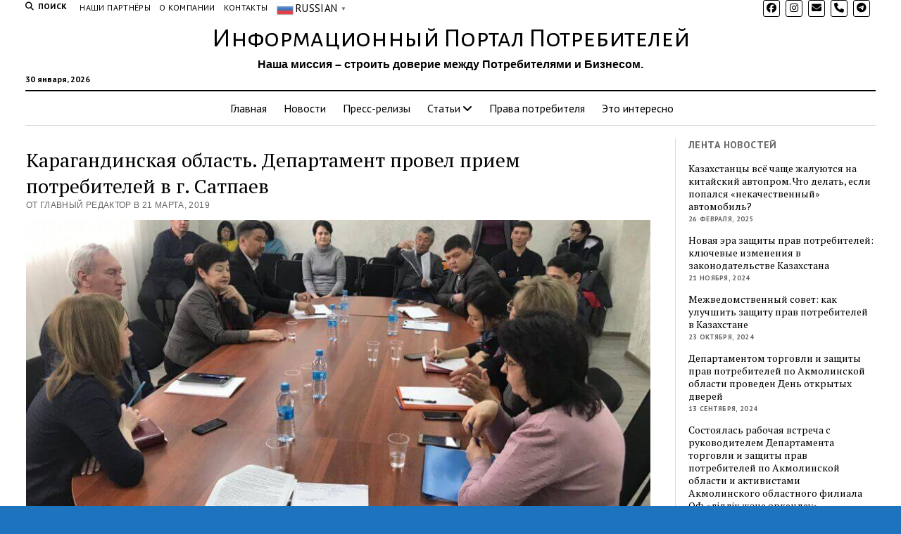

--- FILE ---
content_type: text/html; charset=UTF-8
request_url: https://zppinfo.kz/press-releases/930/
body_size: 20232
content:
<!DOCTYPE html>

<html lang="ru-RU">

<head>
	<style id="jetpack-boost-critical-css">@media all{figure.wp-block-gallery.has-nested-images{align-items:normal}.wp-block-gallery.has-nested-images figure.wp-block-image:not(#individual-image){margin:0;width:calc(50% - var(--wp--style--unstable-gallery-gap,16px)/ 2)}.wp-block-gallery.has-nested-images figure.wp-block-image{box-sizing:border-box;display:flex;flex-direction:column;flex-grow:1;justify-content:center;max-width:100%;position:relative}.wp-block-gallery.has-nested-images figure.wp-block-image>a{flex-direction:column;flex-grow:1;margin:0}.wp-block-gallery.has-nested-images figure.wp-block-image img{display:block;height:auto;max-width:100%!important;width:auto}.wp-block-gallery.has-nested-images.is-cropped figure.wp-block-image:not(#individual-image){align-self:inherit}.wp-block-gallery.has-nested-images.is-cropped figure.wp-block-image:not(#individual-image)>a{display:flex}.wp-block-gallery.has-nested-images.is-cropped figure.wp-block-image:not(#individual-image) a,.wp-block-gallery.has-nested-images.is-cropped figure.wp-block-image:not(#individual-image) img{flex:1 0 0%;height:100%;object-fit:cover;width:100%}@media (min-width:600px){.wp-block-gallery.has-nested-images.columns-6 figure.wp-block-image:not(#individual-image){width:calc(16.66667% - var(--wp--style--unstable-gallery-gap,16px)*.83333)}}.wp-block-image img{box-sizing:border-box;height:auto;max-width:100%;vertical-align:bottom}ul{box-sizing:border-box}.screen-reader-text{clip:rect(1px,1px,1px,1px);word-wrap:normal!important;border:0;-webkit-clip-path:inset(50%);clip-path:inset(50%);height:1px;margin:-1px;overflow:hidden;padding:0;position:absolute;width:1px}html :where(img[class*=wp-image-]){height:auto;max-width:100%}:where(figure){margin:0 0 1em}.fa-brands,.fab,.fas{-moz-osx-font-smoothing:grayscale;-webkit-font-smoothing:antialiased;display:var(--fa-display,inline-block);font-style:normal;font-variant:normal;line-height:1;text-rendering:auto}.fas{font-family:"Font Awesome 6 Free"}.fa-brands,.fab{font-family:"Font Awesome 6 Brands"}.fa-angle-right:before{content:""}.fa-phone:before{content:""}.fa-envelope:before{content:""}.fa-search:before{content:""}.fa-angle-left:before{content:""}@font-face{font-family:"Font Awesome 6 Brands";font-style:normal;font-weight:400;font-display:block}.fa-brands,.fab{font-weight:400}.fa-x-twitter:before{content:""}.fa-instagram:before{content:""}.fa-facebook:before{content:""}.fa-telegram:before{content:""}@font-face{font-family:"Font Awesome 6 Free";font-style:normal;font-weight:400;font-display:block}@font-face{font-family:"Font Awesome 6 Free";font-style:normal;font-weight:900;font-display:block}.fas{font-weight:900}@font-face{font-family:"Font Awesome 5 Free";font-display:block;font-weight:900}@font-face{font-family:"Font Awesome 5 Free";font-display:block;font-weight:400}h1{font-size:1.75em;line-height:1.357}.toggle-dropdown,h2{font-size:1.3125em;line-height:1.143}.post-title{font-size:1.125em;line-height:1.333}.sidebar-right .widget-title,.widget_ct_mission_news_post_list .style-2 .title,input[type=search],input[type=submit]{font-size:.875em;line-height:1.286}.tagline{font-size:.875em;line-height:1.571}.dropdown-navigation a,.dropdown-navigation span,.post-byline{font-size:.75em;line-height:1.5}.site-header .date,.widget_ct_mission_news_post_list .style-2 .post-byline{font-size:.625em;line-height:1.8}.dropdown-navigation a,.dropdown-navigation span,.post-byline,.search-form-popup .search-submit,.search-toggle span,.sidebar-right .widget-title,.widget_ct_mission_news_post_list .style-2 .post-byline{text-transform:uppercase;letter-spacing:.03em}.site-title a,.widget_ct_mission_news_post_list .title{color:#000;text-decoration:none}.site-title a:link,.widget_ct_mission_news_post_list .title:link{color:#000}.dropdown-navigation a,.menu-primary-items a,.site-header .social-media-icons a{color:#fff;text-decoration:none}.dropdown-navigation a:link,.menu-primary-items a:link,.site-header .social-media-icons a:link{color:#fff}*,:after,:before{box-sizing:border-box}body{height:100%;font-size:100%;line-height:1.5;margin:0;padding:0;font-family:"PT Serif",serif;color:#000;background:#fff;-webkit-font-smoothing:antialiased}.overflow-container{position:relative;height:auto;min-height:100%;overflow:hidden}.main{margin:0 auto}.loop-container:after{content:".";display:block;clear:both;visibility:hidden;line-height:0;height:0}p{margin:1.5em 0}a{color:#176db3}a:link{color:#176db3}h1,h2{font-family:"PT Serif",serif;margin:0;padding:0;font-weight:400}ul{font-size:1em;padding:0;margin:1.5em}ul ul{margin:0 1.5em}li li,ul ul{font-size:1em}.wp-block-image{margin:0}.size-full,.wp-block-image,img{max-width:100%;height:auto}input[type=search]{width:100%;font-family:"PT Sans",sans-serif;padding:8px 12px;color:#000;border:solid 1px #dcdcdc;border-radius:0;-webkit-appearance:none}input[type=submit]{font-family:"PT Sans",sans-serif;font-weight:700;padding:10px 18px;color:#fff;background:#000;border:none;border-radius:0;-webkit-appearance:none}a img{border:none}@media only screen and (min-device-width:320px) and (max-device-width:480px) and (orientation:landscape){html{-webkit-text-size-adjust:none}}@media only screen and (min-device-width:768px) and (max-device-width:1024px) and (orientation:landscape){html{-webkit-text-size-adjust:none}}.screen-reader-text{position:absolute;clip:rect(1px 1px 1px 1px);clip:rect(1px,1px,1px,1px);overflow:hidden;height:1px;width:1px}.skip-content{position:absolute;top:-100%;width:100%;left:0;display:block;text-align:center;color:#fff!important;z-index:99;padding:1.5em;background:#000}.max-width{max-width:1280px;margin:0 auto;background:#fff}.layout-double.titles-above-image:not(.small-first-post) .entry:first-child .post-header{position:relative}.site-header{position:relative;padding:.75em 5.556%;border-bottom:solid 1px #dcdcdc;margin-bottom:1.125em;text-align:center}.site-header:after{content:".";display:block;clear:both;visibility:hidden;line-height:0;height:0}.site-header .date{margin:0}.title-container{position:relative;z-index:19;display:inline-block;max-width:calc(100% - 96px)}.site-title{font-family:"Abril Fatface","Arial Black",cursive}.tagline{display:none;font-style:italic;margin:0}.social-media-icons{list-style:none}.social-media-icons li{display:inline-block;margin-right:8px;text-align:center}.social-media-icons a{line-height:30px;display:inline-block;width:36px;height:36px;border:solid 1px #fff;border-radius:3px}.social-media-icons i{vertical-align:middle}.site-header .social-media-icons{margin:-12px 0 3em;display:none;padding:0 5.556%;opacity:1;visibility:visible}.search-toggle{position:relative;z-index:19;float:left;border:solid 1px #dcdcdc;border-radius:3px;background:0 0;margin:0-36px 0 0;padding:8px 10px}.search-toggle span{display:none;font-family:"PT Sans",sans-serif;font-size:12px;line-height:1.5;font-weight:700;margin-left:6px}.search-toggle i{font-size:14px;line-height:18px}.search-form-popup{position:fixed;z-index:49;top:0;right:0;bottom:0;left:0;background:rgba(255,255,255,.97);padding:3.75em 5.556%;opacity:0;visibility:hidden}.search-form-popup .inner{position:relative;max-width:1210px;margin:0 auto}.search-form-popup .title{margin-bottom:18px;font-weight:700}.search-form-popup .search-form{display:-webkit-flex;display:-ms-flexbox;display:flex}.search-form-popup .search-field{border-radius:18px 0 0 18px;margin-right:0;border-right:none}.search-form-popup .search-submit{border-radius:0 18px 18px 0;margin-left:0;font-weight:700;min-width:87px}.search-form-popup .close{position:absolute;top:0;left:0;margin-left:8px}@media all and (min-width:31.25em){.search-form-popup .title{font-size:1.125em;line-height:1.333}}@media all and (min-width:37.5em){.site-header{padding:1.125em 2.778%}.site-title{font-size:1.3125em;line-height:1.143}.search-form-popup{padding:3.75em 2.778%}.search-form-popup .title{font-size:1.3125em;line-height:1.143;margin-bottom:24px}.search-form-popup .search-form{max-width:560px;margin:0 auto}}@media all and (min-width:50em){.site-header{border-bottom:0;padding-bottom:0}.site-header .date{display:inline-block;position:absolute;left:0;right:auto;bottom:-18px;font-family:"PT Sans",sans-serif;font-size:12px;line-height:1.5;font-weight:700}.title-container{display:block;max-width:100%;margin-bottom:1.5em}.site-title{font-size:1.75em;line-height:1.357}.tagline{display:block}.top-nav{margin-bottom:.375em}.top-nav:after{content:".";display:block;clear:both;visibility:hidden;line-height:0;height:0}.social-media-icons{line-height:0}.social-media-icons a{font-size:14px;line-height:18px;width:24px;height:24px;border:solid 1px #000}.site-header .social-media-icons{display:block;margin:0;padding:0;float:right}.site-header .social-media-icons a{color:#000}.site-header .social-media-icons a:link{color:#000}.search-toggle{position:relative;border:none;padding:0;margin:0 18px 0 0}.search-toggle span{display:inline-block}.search-toggle i{font-size:12px;line-height:1.5}.search-form-popup{padding-top:4.5em}.search-form-popup .title{font-size:1.75em;line-height:1.357}.search-form-popup .search-field{padding:11px 18px;border-radius:24px 0 0 24px;font-size:16px;line-height:1.5}.search-form-popup .search-submit{padding:15px 18px;border-radius:0 24px 24px 0}.search-form-popup .close{top:-54px}}@media all and (min-width:62.5em){.site-title{font-size:2.375em;line-height:1.342}.tagline{font-size:1em;line-height:1.5}.search-form-popup .title{font-size:2.375em;line-height:1.342}.search-form-popup .search-form{max-width:680px}}.layout-container{display:table;width:100%;table-layout:fixed}.main{display:table-header-group}.main .loop-container{padding:0 5.556% 1.5em}@media all and (min-width:37.5em){.main .loop-container{padding:0 2.778% 1.5em}}@media all and (min-width:50em){.content-container{position:relative}.content-container:after,.content-container:before{content:"";position:absolute;top:0;bottom:0;width:1px;background:#dcdcdc}.content-container:before{left:25%;right:auto}.content-container:after{right:25%;left:auto}.layout-container{display:block;position:relative;min-height:calc(100vh - 430px)}.layout-container:after{content:".";display:block;clear:both;visibility:hidden;line-height:0;height:0}.main{display:block;position:relative;width:50%;float:left;padding:0 2.778% 1.5em;margin-left:25%}.main .loop-container{padding:0}}.toggle-navigation{position:relative;z-index:19;float:right;border:solid 1px #dcdcdc;border-radius:3px;background:0 0;margin:0;padding:8px 5px;margin-left:-36px}.toggle-navigation svg{display:block}.menu-primary-container{position:fixed;z-index:19;top:67px;bottom:0;left:100%;width:100%;background:#000;opacity:0;visibility:hidden;overflow-y:scroll;overflow-x:hidden;-webkit-overflow-scrolling:touch;text-align:left}.menu-primary{padding:0 5.556%}.menu-primary-items{list-style:none;margin:0}.menu-primary-items:after{content:".";display:block;clear:both;visibility:hidden;line-height:0;height:0}.menu-primary-items li{position:relative;border-bottom:solid 1px #262626}.menu-primary-items a{display:block;font-family:"PT Sans",sans-serif;padding:15px 0}.menu-primary-items ul{position:fixed;top:-12px;left:100%;width:100%;list-style:none;margin:0;padding:0 5.556%;opacity:0;visibility:hidden}.toggle-dropdown{position:absolute;right:0;top:-1px;color:#fff;background:0 0;margin:0;padding:15px 5.556%;border:solid 1px #262626;border-radius:0}.dropdown-navigation{position:relative;z-index:39;opacity:0;visibility:hidden;font-family:"PT Sans",sans-serif;color:#fff;text-align:left;border-bottom:solid 1px #262626}.dropdown-navigation:after{content:".";display:block;clear:both;visibility:hidden;line-height:0;height:0}.dropdown-navigation a{font-weight:700;float:left;display:block;padding:.75em 5.556%}.dropdown-navigation span{font-weight:700;float:right;padding:.75em 5.556%;color:#999}.menu-primary-items{position:relative;top:-42px}@media all and (min-width:37.5em){.menu-primary-container{max-width:440px;box-shadow:-4px 0 12px 0 rgba(0,0,0,.1)}}@media all and (min-width:50em){.dropdown-navigation,.toggle-dropdown,.toggle-navigation{display:none}.menu-primary-container{position:static;max-width:none;box-shadow:none;background:0 0;opacity:1;visibility:visible;-webkit-transform:none;-ms-transform:none;transform:none;overflow:visible;text-align:center;border-top:solid 2px #000;border-bottom:solid 1px #dcdcdc}.menu-primary-items{position:static}.menu-primary-items li{position:relative;display:inline-block;border-bottom:none;margin-right:-4px}.menu-primary-items li.menu-item-has-children>a:after{content:"";font-family:"Font Awesome 5 Free";font-weight:900;position:relative;margin-left:3px;line-height:1;top:1px}.menu-primary-items a{color:#000;display:inline-block;padding:12px}.menu-primary-items a:link{color:#000}.menu-primary-items ul{position:absolute;z-index:19;top:100%;left:.75em;width:auto;min-width:100%;padding:0;background:#fff;box-shadow:0 2px 4px 0 rgba(0,0,0,.1);text-align:left}.menu-primary-items ul:before{content:"";position:absolute;top:0;right:0;width:0;height:1px;background-image:-webkit-linear-gradient(left,#000,#dcdcdc);background-image:linear-gradient(to right,#000,#dcdcdc)}.menu-primary-items ul li{display:block;font-size:.875em;line-height:1.571;white-space:nowrap;margin-right:0}.menu-primary-items ul li:first-child a{padding-top:12px}.menu-primary-items ul li:last-child a{padding-bottom:12px}.menu-primary-items ul a{display:block;padding:6px 36px 6px 24px}}.menu-secondary-container{display:none}.menu-secondary{padding:0 5.556%}@media all and (min-width:50em){.menu-secondary-container{display:block;float:left;text-align:left}.menu-secondary{padding:0}}.entry{margin-bottom:1.125em;padding-bottom:1.125em;border-bottom:solid 1px #dcdcdc}.single .entry{border-bottom:none}.post-header{margin:.75em 0}.post-byline{color:#666}.post-content{margin-top:.75em}.post-content>p:first-child{margin-top:0}.post-content>p:last-child{margin-bottom:0}.post-content:after{content:".";display:block;clear:both;visibility:hidden;line-height:0;height:0}.single .post-content{margin-bottom:1.125em}.post-meta{border-bottom:solid 1px #dcdcdc}.post-categories{font-style:italic;margin-bottom:1.125em}@media all and (min-width:31.25em){.post-title{font-size:1.3125em;line-height:1.143}}@media all and (min-width:37.5em){.post-title{font-size:1.75em;line-height:1.357}}@media all and (min-width:50em){.post-title{font-size:1.125em;line-height:1.333}}@media all and (min-width:56.25em){.post-title{font-size:1.3125em;line-height:1.143}}@media all and (min-width:68.75em){.post-title{font-size:1.75em;line-height:1.357}}.featured-image{position:relative;line-height:0}.featured-image img{width:100%}.sidebar-right .inner{padding:1.5em 5.556%0;margin:.75em 0;border-top:solid 1px #dcdcdc}.sidebar-right .inner:after{content:".";display:block;clear:both;visibility:hidden;line-height:0;height:0}.sidebar-right .widget{margin-bottom:1.5em}.sidebar-right .widget-title{font-family:"PT Sans",sans-serif;font-weight:700;color:#666}.sidebar-right{display:table-footer-group}@media all and (min-width:37.5em){.sidebar .inner{padding:1.5em 2.778%0}.sidebar .widget{width:48%;float:right}.sidebar .widget:nth-child(odd){margin-right:4%;float:left}.sidebar-right{padding-left:1.125em}}@media all and (min-width:50em){.sidebar{display:block;margin:0;width:22%}.sidebar .inner{padding:0;margin:0;border:none}.sidebar .widget{width:100%;float:none;clear:both}.sidebar .widget:nth-child(odd){margin-right:0}.sidebar-right{margin-right:3%;padding-right:0;float:right}}.widget-title{margin-bottom:1.125em}.widget_ct_mission_news_post_list ul{margin:0;list-style:none}.widget_ct_mission_news_post_list .title{display:block;font-family:"PT Serif",serif}.widget_ct_mission_news_post_list .style-2 li{margin-bottom:.75em}.widget_ct_mission_news_post_list .style-2 .top{margin-bottom:6px}.widget_ct_mission_news_post_list .style-2 .top:after{content:".";display:block;clear:both;visibility:hidden;line-height:0;height:0}.widget_ct_mission_news_post_list .style-2 .post-byline{font-family:"PT Sans",sans-serif;font-weight:700}@media all and (min-width:50em) and (max-width:68.75em){.widget_ct_mission_news_post_list .style-2 .top{-webkit-flex-direction:column;-ms-flex-direction:column;flex-direction:column}.widget_ct_mission_news_post_list .style-2 .top-inner{width:100%}}@media all and (min-width:37.5em){.layout-right-sidebar-wide .sidebar-right .widget{width:auto}}@media all and (min-width:50em){.layout-right-sidebar-wide .content-container:before{display:none}.layout-right-sidebar-wide .loop-container{width:156%}.layout-right-sidebar-wide .loop-container{margin-left:-56%}}}</style><meta name='robots' content='index, follow, max-image-preview:large, max-snippet:-1, max-video-preview:-1' />
	<style>img:is([sizes="auto" i], [sizes^="auto," i]) { contain-intrinsic-size: 3000px 1500px }</style>
	<meta charset="UTF-8" />
<meta name="viewport" content="width=device-width, initial-scale=1" />
<meta name="template" content="Mission News 1.59" />

	<!-- This site is optimized with the Yoast SEO plugin v23.3 - https://yoast.com/wordpress/plugins/seo/ -->
	<title>Карагандинская область. Департамент провел прием потребителей в г. Сатпаев - Информационный Портал Потребителей</title>
	<link rel="canonical" href="https://zppinfo.kz/press-releases/930/" />
	<meta property="og:locale" content="ru_RU" />
	<meta property="og:type" content="article" />
	<meta property="og:title" content="Карагандинская область. Департамент провел прием потребителей в г. Сатпаев - Информационный Портал Потребителей" />
	<meta property="og:description" content="На приеме приняли участие члены Экспертного совета по городу Сатпаев, представители Сатпаевского городского филиала партии «Нұр Отан» и местного исполнительного органа. 20 марта 2019 года&#8230;" />
	<meta property="og:url" content="https://zppinfo.kz/press-releases/930/" />
	<meta property="og:site_name" content="Информационный Портал Потребителей" />
	<meta property="article:published_time" content="2019-03-21T14:29:00+00:00" />
	<meta property="article:modified_time" content="2021-06-03T15:23:05+00:00" />
	<meta property="og:image" content="https://zppinfo.kz/wp-content/uploads/2021/02/02_mfdio03wi.png.jpg" />
	<meta property="og:image:width" content="900" />
	<meta property="og:image:height" content="450" />
	<meta property="og:image:type" content="image/jpeg" />
	<meta name="author" content="Главный Редактор" />
	<meta name="twitter:card" content="summary_large_image" />
	<meta name="twitter:label1" content="Написано автором" />
	<meta name="twitter:data1" content="Главный Редактор" />
	<script data-jetpack-boost="ignore" type="application/ld+json" class="yoast-schema-graph">{"@context":"https://schema.org","@graph":[{"@type":"Article","@id":"https://zppinfo.kz/press-releases/930/#article","isPartOf":{"@id":"https://zppinfo.kz/press-releases/930/"},"author":{"name":"Главный Редактор","@id":"https://zppinfo.kz/#/schema/person/38b831f546761ce52dc5274674cf9644"},"headline":"Карагандинская область. Департамент провел прием потребителей в г. Сатпаев","datePublished":"2019-03-21T14:29:00+00:00","dateModified":"2021-06-03T15:23:05+00:00","mainEntityOfPage":{"@id":"https://zppinfo.kz/press-releases/930/"},"wordCount":159,"publisher":{"@id":"https://zppinfo.kz/#organization"},"image":{"@id":"https://zppinfo.kz/press-releases/930/#primaryimage"},"thumbnailUrl":"https://zppinfo.kz/wp-content/uploads/2021/02/02_mfdio03wi.png.jpg?v=1700542191","keywords":["Защита Прав Потребителей"],"articleSection":["Пресс-релизы"],"inLanguage":"ru-RU"},{"@type":"WebPage","@id":"https://zppinfo.kz/press-releases/930/","url":"https://zppinfo.kz/press-releases/930/","name":"Карагандинская область. Департамент провел прием потребителей в г. Сатпаев - Информационный Портал Потребителей","isPartOf":{"@id":"https://zppinfo.kz/#website"},"primaryImageOfPage":{"@id":"https://zppinfo.kz/press-releases/930/#primaryimage"},"image":{"@id":"https://zppinfo.kz/press-releases/930/#primaryimage"},"thumbnailUrl":"https://zppinfo.kz/wp-content/uploads/2021/02/02_mfdio03wi.png.jpg?v=1700542191","datePublished":"2019-03-21T14:29:00+00:00","dateModified":"2021-06-03T15:23:05+00:00","breadcrumb":{"@id":"https://zppinfo.kz/press-releases/930/#breadcrumb"},"inLanguage":"ru-RU","potentialAction":[{"@type":"ReadAction","target":["https://zppinfo.kz/press-releases/930/"]}]},{"@type":"ImageObject","inLanguage":"ru-RU","@id":"https://zppinfo.kz/press-releases/930/#primaryimage","url":"https://zppinfo.kz/wp-content/uploads/2021/02/02_mfdio03wi.png.jpg?v=1700542191","contentUrl":"https://zppinfo.kz/wp-content/uploads/2021/02/02_mfdio03wi.png.jpg?v=1700542191","width":900,"height":450},{"@type":"BreadcrumbList","@id":"https://zppinfo.kz/press-releases/930/#breadcrumb","itemListElement":[{"@type":"ListItem","position":1,"name":"Главная страница","item":"https://zppinfo.kz/"},{"@type":"ListItem","position":2,"name":"Карагандинская область. Департамент провел прием потребителей в г. Сатпаев"}]},{"@type":"WebSite","@id":"https://zppinfo.kz/#website","url":"https://zppinfo.kz/","name":"Информационный Портал Потребителей","description":"Наша миссия – строить доверие между Потребителями и Бизнесом.","publisher":{"@id":"https://zppinfo.kz/#organization"},"potentialAction":[{"@type":"SearchAction","target":{"@type":"EntryPoint","urlTemplate":"https://zppinfo.kz/?s={search_term_string}"},"query-input":"required name=search_term_string"}],"inLanguage":"ru-RU"},{"@type":"Organization","@id":"https://zppinfo.kz/#organization","name":"Информационный Портал Потребителей","url":"https://zppinfo.kz/","logo":{"@type":"ImageObject","inLanguage":"ru-RU","@id":"https://zppinfo.kz/#/schema/logo/image/","url":"https://zppinfo.kz/wp-content/uploads/2021/02/cropped-logo_v1_150x150px.png","contentUrl":"https://zppinfo.kz/wp-content/uploads/2021/02/cropped-logo_v1_150x150px.png","width":512,"height":512,"caption":"Информационный Портал Потребителей"},"image":{"@id":"https://zppinfo.kz/#/schema/logo/image/"}},{"@type":"Person","@id":"https://zppinfo.kz/#/schema/person/38b831f546761ce52dc5274674cf9644","name":"Главный Редактор","image":{"@type":"ImageObject","inLanguage":"ru-RU","@id":"https://zppinfo.kz/#/schema/person/image/","url":"https://secure.gravatar.com/avatar/d3ba55f84f5ed138150cac8d384be8c7?s=96&d=mm&r=g","contentUrl":"https://secure.gravatar.com/avatar/d3ba55f84f5ed138150cac8d384be8c7?s=96&d=mm&r=g","caption":"Главный Редактор"},"sameAs":["http://zppinfo.kz"],"url":"https://zppinfo.kz/author/chiefeditor/"}]}</script>
	<!-- / Yoast SEO plugin. -->


<link rel='dns-prefetch' href='//fonts.googleapis.com' />
<link rel="alternate" type="application/rss+xml" title="Информационный Портал Потребителей &raquo; Лента" href="https://zppinfo.kz/feed/" />
<link rel="alternate" type="application/rss+xml" title="Информационный Портал Потребителей &raquo; Лента комментариев" href="https://zppinfo.kz/comments/feed/" />
<link rel="alternate" type="application/rss+xml" title="Информационный Портал Потребителей &raquo; Лента комментариев к &laquo;Карагандинская область. Департамент провел прием потребителей в г. Сатпаев&raquo;" href="https://zppinfo.kz/press-releases/930/feed/" />
		<!-- This site uses the Google Analytics by MonsterInsights plugin v9.0.1 - Using Analytics tracking - https://www.monsterinsights.com/ -->
							
			
				<!-- / Google Analytics by MonsterInsights -->
		
<noscript><link rel='stylesheet' id='all-css-15278e4f797a9d54da52e02e71148a63' href='https://zppinfo.kz/_jb_static/??-eJyNj9EKwjAMRf/GJ7M4HUwfht/SdpkW03Q0HWN/b3EoCgo+59xzb3AewYvjqSdFp4q914yWo7sBe5tMWlDzwlQFL1UBtlgSLkomyTjydPGiSEYXyMYyQRyeV0WjSnnVqktE8lWSrxRKefCqPgoIza/kUBAwM2kM9NAY5r8d6+xfk99RGFNccf189hy6um2a/bE9HXYbZ7v6Do/7cTQ=' type='text/css' media='all' /></noscript><link rel='stylesheet' id='all-css-15278e4f797a9d54da52e02e71148a63' href='https://zppinfo.kz/_jb_static/??-eJyNj9EKwjAMRf/GJ7M4HUwfht/SdpkW03Q0HWN/b3EoCgo+59xzb3AewYvjqSdFp4q914yWo7sBe5tMWlDzwlQFL1UBtlgSLkomyTjydPGiSEYXyMYyQRyeV0WjSnnVqktE8lWSrxRKefCqPgoIza/kUBAwM2kM9NAY5r8d6+xfk99RGFNccf189hy6um2a/bE9HXYbZ7v6Do/7cTQ=' type='text/css' media="not all" data-media="all" onload="this.media=this.dataset.media; delete this.dataset.media; this.removeAttribute( 'onload' );" />
<style id='ez-toc-inline-css'>
div#ez-toc-container .ez-toc-title {font-size: 120%;}div#ez-toc-container .ez-toc-title {font-weight: 500;}div#ez-toc-container ul li {font-size: 95%;}div#ez-toc-container ul li {font-weight: 500;}div#ez-toc-container nav ul ul li {font-size: 90%;}
.ez-toc-container-direction {direction: ltr;}.ez-toc-counter ul{counter-reset: item ;}.ez-toc-counter nav ul li a::before {content: counters(item, '.', decimal) '. ';display: inline-block;counter-increment: item;flex-grow: 0;flex-shrink: 0;margin-right: .2em; float: left; }.ez-toc-widget-direction {direction: ltr;}.ez-toc-widget-container ul{counter-reset: item ;}.ez-toc-widget-container nav ul li a::before {content: counters(item, '.', decimal) '. ';display: inline-block;counter-increment: item;flex-grow: 0;flex-shrink: 0;margin-right: .2em; float: left; }
</style>
<style id='ct-mission-news-style-inline-css'>
#mission-slider .image-container:after { background: rgba(61, 61, 61, 0.6); }@media all and (min-width: 43.75em) {
        #mission-slider .image-container:after { 
          background: linear-gradient(to bottom, rgba(61, 61, 61, 0.2), rgba(61, 61, 61, 0.7));
        }
      }
.site-title {font-family: 'Alegreya Sans SC'; }
body { background: #1e73be;}@media all and (min-width: 50em) {
    #overflow-container { 
      margin-top: px;
      margin-right: px;
      margin-bottom: px;
      margin-left: px;
    }
  }
.widget-area-site-footer {text-align: left;}
</style>
<noscript><link rel='stylesheet' id='screen-css-74b41b3074600e66459a6f53608fc1d1' href='https://zppinfo.kz/wp-content/plugins/easy-fancybox/fancybox/1.5.4/jquery.fancybox.min.css?m=1727505096' type='text/css' media='screen' /></noscript><link rel='stylesheet' id='screen-css-74b41b3074600e66459a6f53608fc1d1' href='https://zppinfo.kz/wp-content/plugins/easy-fancybox/fancybox/1.5.4/jquery.fancybox.min.css?m=1727505096' type='text/css' media="not all" data-media="screen" onload="this.media=this.dataset.media; delete this.dataset.media; this.removeAttribute( 'onload' );" />
<style id='fancybox-inline-css'>
#fancybox-outer{background:#ffffff}#fancybox-content{background:#ffffff;border-color:#ffffff;color:#000000;}#fancybox-title,#fancybox-title-float-main{color:#fff}
</style>
<style id='wp-emoji-styles-inline-css'>

	img.wp-smiley, img.emoji {
		display: inline !important;
		border: none !important;
		box-shadow: none !important;
		height: 1em !important;
		width: 1em !important;
		margin: 0 0.07em !important;
		vertical-align: -0.1em !important;
		background: none !important;
		padding: 0 !important;
	}
</style>
<style id='classic-theme-styles-inline-css'>
/*! This file is auto-generated */
.wp-block-button__link{color:#fff;background-color:#32373c;border-radius:9999px;box-shadow:none;text-decoration:none;padding:calc(.667em + 2px) calc(1.333em + 2px);font-size:1.125em}.wp-block-file__button{background:#32373c;color:#fff;text-decoration:none}
</style>
<style id='global-styles-inline-css'>
:root{--wp--preset--aspect-ratio--square: 1;--wp--preset--aspect-ratio--4-3: 4/3;--wp--preset--aspect-ratio--3-4: 3/4;--wp--preset--aspect-ratio--3-2: 3/2;--wp--preset--aspect-ratio--2-3: 2/3;--wp--preset--aspect-ratio--16-9: 16/9;--wp--preset--aspect-ratio--9-16: 9/16;--wp--preset--color--black: #000000;--wp--preset--color--cyan-bluish-gray: #abb8c3;--wp--preset--color--white: #ffffff;--wp--preset--color--pale-pink: #f78da7;--wp--preset--color--vivid-red: #cf2e2e;--wp--preset--color--luminous-vivid-orange: #ff6900;--wp--preset--color--luminous-vivid-amber: #fcb900;--wp--preset--color--light-green-cyan: #7bdcb5;--wp--preset--color--vivid-green-cyan: #00d084;--wp--preset--color--pale-cyan-blue: #8ed1fc;--wp--preset--color--vivid-cyan-blue: #0693e3;--wp--preset--color--vivid-purple: #9b51e0;--wp--preset--gradient--vivid-cyan-blue-to-vivid-purple: linear-gradient(135deg,rgba(6,147,227,1) 0%,rgb(155,81,224) 100%);--wp--preset--gradient--light-green-cyan-to-vivid-green-cyan: linear-gradient(135deg,rgb(122,220,180) 0%,rgb(0,208,130) 100%);--wp--preset--gradient--luminous-vivid-amber-to-luminous-vivid-orange: linear-gradient(135deg,rgba(252,185,0,1) 0%,rgba(255,105,0,1) 100%);--wp--preset--gradient--luminous-vivid-orange-to-vivid-red: linear-gradient(135deg,rgba(255,105,0,1) 0%,rgb(207,46,46) 100%);--wp--preset--gradient--very-light-gray-to-cyan-bluish-gray: linear-gradient(135deg,rgb(238,238,238) 0%,rgb(169,184,195) 100%);--wp--preset--gradient--cool-to-warm-spectrum: linear-gradient(135deg,rgb(74,234,220) 0%,rgb(151,120,209) 20%,rgb(207,42,186) 40%,rgb(238,44,130) 60%,rgb(251,105,98) 80%,rgb(254,248,76) 100%);--wp--preset--gradient--blush-light-purple: linear-gradient(135deg,rgb(255,206,236) 0%,rgb(152,150,240) 100%);--wp--preset--gradient--blush-bordeaux: linear-gradient(135deg,rgb(254,205,165) 0%,rgb(254,45,45) 50%,rgb(107,0,62) 100%);--wp--preset--gradient--luminous-dusk: linear-gradient(135deg,rgb(255,203,112) 0%,rgb(199,81,192) 50%,rgb(65,88,208) 100%);--wp--preset--gradient--pale-ocean: linear-gradient(135deg,rgb(255,245,203) 0%,rgb(182,227,212) 50%,rgb(51,167,181) 100%);--wp--preset--gradient--electric-grass: linear-gradient(135deg,rgb(202,248,128) 0%,rgb(113,206,126) 100%);--wp--preset--gradient--midnight: linear-gradient(135deg,rgb(2,3,129) 0%,rgb(40,116,252) 100%);--wp--preset--font-size--small: 12px;--wp--preset--font-size--medium: 20px;--wp--preset--font-size--large: 21px;--wp--preset--font-size--x-large: 42px;--wp--preset--font-size--regular: 16px;--wp--preset--font-size--larger: 28px;--wp--preset--spacing--20: 0.44rem;--wp--preset--spacing--30: 0.67rem;--wp--preset--spacing--40: 1rem;--wp--preset--spacing--50: 1.5rem;--wp--preset--spacing--60: 2.25rem;--wp--preset--spacing--70: 3.38rem;--wp--preset--spacing--80: 5.06rem;--wp--preset--shadow--natural: 6px 6px 9px rgba(0, 0, 0, 0.2);--wp--preset--shadow--deep: 12px 12px 50px rgba(0, 0, 0, 0.4);--wp--preset--shadow--sharp: 6px 6px 0px rgba(0, 0, 0, 0.2);--wp--preset--shadow--outlined: 6px 6px 0px -3px rgba(255, 255, 255, 1), 6px 6px rgba(0, 0, 0, 1);--wp--preset--shadow--crisp: 6px 6px 0px rgba(0, 0, 0, 1);}:where(.is-layout-flex){gap: 0.5em;}:where(.is-layout-grid){gap: 0.5em;}body .is-layout-flex{display: flex;}.is-layout-flex{flex-wrap: wrap;align-items: center;}.is-layout-flex > :is(*, div){margin: 0;}body .is-layout-grid{display: grid;}.is-layout-grid > :is(*, div){margin: 0;}:where(.wp-block-columns.is-layout-flex){gap: 2em;}:where(.wp-block-columns.is-layout-grid){gap: 2em;}:where(.wp-block-post-template.is-layout-flex){gap: 1.25em;}:where(.wp-block-post-template.is-layout-grid){gap: 1.25em;}.has-black-color{color: var(--wp--preset--color--black) !important;}.has-cyan-bluish-gray-color{color: var(--wp--preset--color--cyan-bluish-gray) !important;}.has-white-color{color: var(--wp--preset--color--white) !important;}.has-pale-pink-color{color: var(--wp--preset--color--pale-pink) !important;}.has-vivid-red-color{color: var(--wp--preset--color--vivid-red) !important;}.has-luminous-vivid-orange-color{color: var(--wp--preset--color--luminous-vivid-orange) !important;}.has-luminous-vivid-amber-color{color: var(--wp--preset--color--luminous-vivid-amber) !important;}.has-light-green-cyan-color{color: var(--wp--preset--color--light-green-cyan) !important;}.has-vivid-green-cyan-color{color: var(--wp--preset--color--vivid-green-cyan) !important;}.has-pale-cyan-blue-color{color: var(--wp--preset--color--pale-cyan-blue) !important;}.has-vivid-cyan-blue-color{color: var(--wp--preset--color--vivid-cyan-blue) !important;}.has-vivid-purple-color{color: var(--wp--preset--color--vivid-purple) !important;}.has-black-background-color{background-color: var(--wp--preset--color--black) !important;}.has-cyan-bluish-gray-background-color{background-color: var(--wp--preset--color--cyan-bluish-gray) !important;}.has-white-background-color{background-color: var(--wp--preset--color--white) !important;}.has-pale-pink-background-color{background-color: var(--wp--preset--color--pale-pink) !important;}.has-vivid-red-background-color{background-color: var(--wp--preset--color--vivid-red) !important;}.has-luminous-vivid-orange-background-color{background-color: var(--wp--preset--color--luminous-vivid-orange) !important;}.has-luminous-vivid-amber-background-color{background-color: var(--wp--preset--color--luminous-vivid-amber) !important;}.has-light-green-cyan-background-color{background-color: var(--wp--preset--color--light-green-cyan) !important;}.has-vivid-green-cyan-background-color{background-color: var(--wp--preset--color--vivid-green-cyan) !important;}.has-pale-cyan-blue-background-color{background-color: var(--wp--preset--color--pale-cyan-blue) !important;}.has-vivid-cyan-blue-background-color{background-color: var(--wp--preset--color--vivid-cyan-blue) !important;}.has-vivid-purple-background-color{background-color: var(--wp--preset--color--vivid-purple) !important;}.has-black-border-color{border-color: var(--wp--preset--color--black) !important;}.has-cyan-bluish-gray-border-color{border-color: var(--wp--preset--color--cyan-bluish-gray) !important;}.has-white-border-color{border-color: var(--wp--preset--color--white) !important;}.has-pale-pink-border-color{border-color: var(--wp--preset--color--pale-pink) !important;}.has-vivid-red-border-color{border-color: var(--wp--preset--color--vivid-red) !important;}.has-luminous-vivid-orange-border-color{border-color: var(--wp--preset--color--luminous-vivid-orange) !important;}.has-luminous-vivid-amber-border-color{border-color: var(--wp--preset--color--luminous-vivid-amber) !important;}.has-light-green-cyan-border-color{border-color: var(--wp--preset--color--light-green-cyan) !important;}.has-vivid-green-cyan-border-color{border-color: var(--wp--preset--color--vivid-green-cyan) !important;}.has-pale-cyan-blue-border-color{border-color: var(--wp--preset--color--pale-cyan-blue) !important;}.has-vivid-cyan-blue-border-color{border-color: var(--wp--preset--color--vivid-cyan-blue) !important;}.has-vivid-purple-border-color{border-color: var(--wp--preset--color--vivid-purple) !important;}.has-vivid-cyan-blue-to-vivid-purple-gradient-background{background: var(--wp--preset--gradient--vivid-cyan-blue-to-vivid-purple) !important;}.has-light-green-cyan-to-vivid-green-cyan-gradient-background{background: var(--wp--preset--gradient--light-green-cyan-to-vivid-green-cyan) !important;}.has-luminous-vivid-amber-to-luminous-vivid-orange-gradient-background{background: var(--wp--preset--gradient--luminous-vivid-amber-to-luminous-vivid-orange) !important;}.has-luminous-vivid-orange-to-vivid-red-gradient-background{background: var(--wp--preset--gradient--luminous-vivid-orange-to-vivid-red) !important;}.has-very-light-gray-to-cyan-bluish-gray-gradient-background{background: var(--wp--preset--gradient--very-light-gray-to-cyan-bluish-gray) !important;}.has-cool-to-warm-spectrum-gradient-background{background: var(--wp--preset--gradient--cool-to-warm-spectrum) !important;}.has-blush-light-purple-gradient-background{background: var(--wp--preset--gradient--blush-light-purple) !important;}.has-blush-bordeaux-gradient-background{background: var(--wp--preset--gradient--blush-bordeaux) !important;}.has-luminous-dusk-gradient-background{background: var(--wp--preset--gradient--luminous-dusk) !important;}.has-pale-ocean-gradient-background{background: var(--wp--preset--gradient--pale-ocean) !important;}.has-electric-grass-gradient-background{background: var(--wp--preset--gradient--electric-grass) !important;}.has-midnight-gradient-background{background: var(--wp--preset--gradient--midnight) !important;}.has-small-font-size{font-size: var(--wp--preset--font-size--small) !important;}.has-medium-font-size{font-size: var(--wp--preset--font-size--medium) !important;}.has-large-font-size{font-size: var(--wp--preset--font-size--large) !important;}.has-x-large-font-size{font-size: var(--wp--preset--font-size--x-large) !important;}
:where(.wp-block-post-template.is-layout-flex){gap: 1.25em;}:where(.wp-block-post-template.is-layout-grid){gap: 1.25em;}
:where(.wp-block-columns.is-layout-flex){gap: 2em;}:where(.wp-block-columns.is-layout-grid){gap: 2em;}
:root :where(.wp-block-pullquote){font-size: 1.5em;line-height: 1.6;}
</style>
<noscript><link rel='stylesheet' id='ct-mission-news-google-fonts-css' href='//fonts.googleapis.com/css?family=Abril+Fatface%7CPT+Sans%3A400%2C700%7CPT+Serif%3A400%2C400i%2C700%2C700i&#038;subset=latin%2Clatin-ext&#038;display=swap&#038;ver=6.7.4' media='all' />
</noscript><link rel='stylesheet' id='ct-mission-news-google-fonts-css' href='//fonts.googleapis.com/css?family=Abril+Fatface%7CPT+Sans%3A400%2C700%7CPT+Serif%3A400%2C400i%2C700%2C700i&#038;subset=latin%2Clatin-ext&#038;display=swap&#038;ver=6.7.4' media="not all" data-media="all" onload="this.media=this.dataset.media; delete this.dataset.media; this.removeAttribute( 'onload' );" />
<noscript><link rel='stylesheet' id='ct-mission-news-pro-site-title-google-fonts-css' href='//fonts.googleapis.com/css?family=Alegreya+Sans+SC&#038;subset=latin-ext&#038;display=swap&#038;ver=6.7.4' media='all' />
</noscript><link rel='stylesheet' id='ct-mission-news-pro-site-title-google-fonts-css' href='//fonts.googleapis.com/css?family=Alegreya+Sans+SC&#038;subset=latin-ext&#038;display=swap&#038;ver=6.7.4' media="not all" data-media="all" onload="this.media=this.dataset.media; delete this.dataset.media; this.removeAttribute( 'onload' );" />




<link rel="https://api.w.org/" href="https://zppinfo.kz/wp-json/" /><link rel="alternate" title="JSON" type="application/json" href="https://zppinfo.kz/wp-json/wp/v2/posts/930" /><link rel="EditURI" type="application/rsd+xml" title="RSD" href="https://zppinfo.kz/xmlrpc.php?rsd" />
<meta name="generator" content="WordPress 6.7.4" />
<link rel='shortlink' href='https://zppinfo.kz/?p=930' />
<link rel="alternate" title="oEmbed (JSON)" type="application/json+oembed" href="https://zppinfo.kz/wp-json/oembed/1.0/embed?url=https%3A%2F%2Fzppinfo.kz%2Fpress-releases%2F930%2F" />
<link rel="alternate" title="oEmbed (XML)" type="text/xml+oembed" href="https://zppinfo.kz/wp-json/oembed/1.0/embed?url=https%3A%2F%2Fzppinfo.kz%2Fpress-releases%2F930%2F&#038;format=xml" />
<link rel="icon" href="https://zppinfo.kz/wp-content/uploads/2021/02/cropped-logo_v1_150x150px-150x150.png?v=1700542231" sizes="32x32" />
<link rel="icon" href="https://zppinfo.kz/wp-content/uploads/2021/02/cropped-logo_v1_150x150px-300x300.png?v=1700542231" sizes="192x192" />
<link rel="apple-touch-icon" href="https://zppinfo.kz/wp-content/uploads/2021/02/cropped-logo_v1_150x150px-300x300.png?v=1700542231" />
<meta name="msapplication-TileImage" content="https://zppinfo.kz/wp-content/uploads/2021/02/cropped-logo_v1_150x150px-300x300.png?v=1700542231" />
		<style type="text/css" id="wp-custom-css">
			body {
	font-family: Roboto,sans-serif !important;
}

h2 {
		font-size: 1.4125em;
    line-height: 1.143;
}

h3 {
	font-size: 1.3125em;
    line-height: 1.22em;
}

/*.social-media-icons a {
	color: #f00;
	border:solid 1px #0040ff !important;
}*/


.widget_ct_mission_news_post_list .style-1 .title {
	    font-size: 0.950em !important;
    line-height: 1.286 !important;
	font-weight: 500;
	font-style: normal !important;
}

.sticky-status {
	display: none;
}

/*.overflow-container {
	background: #F0F0F0 !important;
}*/

.tagline {
	    font-style: normal;
    font-weight: 600 !important;
}

@media (min-width: 960px) {
.site-header {
	padding-top: 0;
}



}

@media (max-width: 960px) {
	.custom-logo {
   		width: 120px !important;
	}
}

.wp-block-quote {
	border-left: 3px solid #4db2ec !important;
	background: #f3f3f3;
	padding-top: 1px;
	padding-bottom: 1px;
	font-style: italic;
}


.featured-image {
	height: 0;
	padding-bottom: 50% !important;
}

/*** Override plugin ***/

.tml-login ul li{
  display: inline;
	list-style-type: none;
}


.tml-login li{
  margin-right: 10px;
}

.tml-links {
	margin: 0;
}


.tml-button {
  min-width:90px;
  display:block;
  font-family: arial;
  text-decoration: none;
  font-weight: 300;
  font-size: 14px;
  border: #1071FF 1px solid;
  color: #1071FF;
	background-color: #FFF;
  padding: 3px;
  padding-left: 5px;
  padding-right: 5px;
  transition: .5s;
  border-radius: 0px;
}
.tml-button:hover {
  top: 5px;
  transition: .5s;
  color: #10FF58;
  border: #10FF58 1px solid;
  border-radius: 10px;
}
.tml-button:active {
  color: #000;
  border: #1A1A1A 1px solid;
  transition: .07s;
  background-color: #FFF;
}


#ez-toc-container {
	width: 100% !important;
}

/*** END Override plugin ***/


.height_1200 {
	height: 1200px !important;
}


.newsPanelTelegram {
    padding: 9px 15px;
    background: rgba(0,136,204,.09);
    display: flex;
    align-items: center;
}

.newsPanelTelegram__icon {
    color: #08c;
    font-size: 21px;
    margin-right: 12px;
}

.newsPanelTelegram__text {
    font-family: Merriweather,serif;
    font-style: italic;
}		</style>
			
</head>

<body id="mission-news" class="post-template-default single single-post postid-930 single-format-standard sticky-header sticky-header-menu sticky-header-shrink layout-double layout-right-sidebar-wide titles-above-image">
<a class="skip-content" href="#main">Нажмите &quot;Enter&quot; для перехода к содержанию</a>
<div id="overflow-container" class="overflow-container">
	<div id="max-width" class="max-width">
							<header class="site-header" id="site-header" role="banner">
				<div class="top-nav">
					<button id="search-toggle" class="search-toggle"><i class="fas fa-search"></i><span>Поиск</span></button>
<div id="search-form-popup" class="search-form-popup">
	<div class="inner">
		<div class="title">Поиск Информационный Портал Потребителей</div>
		<div class='search-form-container'>
    <form role="search" method="get" class="search-form" action="https://zppinfo.kz">
        <input id="search-field" type="search" class="search-field" value="" name="s"
               title="Поиск" placeholder=" Поиск..." />
        <input type="submit" class="search-submit" value='Поиск'/>
    </form>
</div>		<a id="close-search" class="close" href="#"><svg xmlns="http://www.w3.org/2000/svg" width="20" height="20" viewBox="0 0 20 20" version="1.1"><g stroke="none" stroke-width="1" fill="none" fill-rule="evenodd"><g transform="translate(-17.000000, -12.000000)" fill="#000000"><g transform="translate(17.000000, 12.000000)"><rect transform="translate(10.000000, 10.000000) rotate(45.000000) translate(-10.000000, -10.000000) " x="9" y="-2" width="2" height="24"/><rect transform="translate(10.000000, 10.000000) rotate(-45.000000) translate(-10.000000, -10.000000) " x="9" y="-2" width="2" height="24"/></g></g></g></svg></a>
	</div>
</div>
					<div id="menu-secondary-container" class="menu-secondary-container">
						<div id="menu-secondary" class="menu-container menu-secondary" role="navigation">
	<nav class="menu"><ul id="menu-secondary-items" class="menu-secondary-items"><li id="menu-item-3374" class="menu-item menu-item-type-post_type menu-item-object-page menu-item-3374"><a href="https://zppinfo.kz/our-partners/">Наши партнёры</a></li>
<li id="menu-item-3375" class="menu-item menu-item-type-post_type menu-item-object-page menu-item-3375"><a href="https://zppinfo.kz/about-company/">О Компании</a></li>
<li id="menu-item-3373" class="menu-item menu-item-type-post_type menu-item-object-page menu-item-3373"><a href="https://zppinfo.kz/contacts/">Контакты</a></li>
<li style="position:relative;" class="menu-item menu-item-gtranslate gt-menu-11962"></li></ul></nav></div>
					</div>
					<ul id='social-media-icons' class='social-media-icons'><li>					<a class="facebook" target="_blank"
					   href="https://www.facebook.com/zppinfo.kz">
						<i class="fab fa-facebook"
						   title="facebook"></i>
					</a>
					</li><li>					<a class="instagram" target="_blank"
					   href="https://www.instagram.com/za_pravapotrebitelya/">
						<i class="fab fa-instagram"
						   title="instagram"></i>
					</a>
					</li><li>					<a class="email" target="_blank"
					   href="mailto:ma&#105;&#108;&#64;&#122;ppinf&#111;&#46;k&#122;">
						<i class="fas fa-envelope" title="email"></i>
					</a>
				</li><li>					<a class="phone" target="_blank"
							href="tel:+7(700)550-17-97">
						<i class="fas fa-phone"></i>
						<span class="screen-reader-text">phone</span>
					</a>
				</li><li>					<a class="telegram" target="_blank"
					   href="https://t.me/zppinfo">
						<i class="fab fa-telegram"
						   title="telegram"></i>
					</a>
					</li></ul>				</div>
				<div id="title-container" class="title-container"><div class='site-title has-date'><a href='https://zppinfo.kz'>Информационный Портал Потребителей</a></div><p class="date">30 января, 2026</p><p class="tagline">Наша миссия – строить доверие между Потребителями и Бизнесом.</p>				</div>
				<button id="toggle-navigation" class="toggle-navigation" name="toggle-navigation" aria-expanded="false">
					<span class="screen-reader-text">открыть меню</span>
					<svg xmlns="http://www.w3.org/2000/svg" width="24" height="18" viewBox="0 0 24 18" version="1.1"><g stroke="none" stroke-width="1" fill="none" fill-rule="evenodd"><g transform="translate(-272.000000, -21.000000)" fill="#000000"><g transform="translate(266.000000, 12.000000)"><g transform="translate(6.000000, 9.000000)"><rect class="top-bar" x="0" y="0" width="24" height="2"/><rect class="middle-bar" x="0" y="8" width="24" height="2"/><rect class="bottom-bar" x="0" y="16" width="24" height="2"/></g></g></g></g></svg>				</button>
				<div id="menu-primary-container" class="menu-primary-container tier-1">
					<div class="dropdown-navigation"><a id="back-button" class="back-button" href="#"><i class="fas fa-angle-left"></i> Назад</a><span class="label"></span></div>
<div id="menu-primary" class="menu-container menu-primary" role="navigation">
    <nav class="menu"><ul id="menu-primary-items" class="menu-primary-items"><li id="menu-item-38" class="menu-item menu-item-type-custom menu-item-object-custom menu-item-home menu-item-38"><a href="https://zppinfo.kz">Главная</a></li>
<li id="menu-item-25" class="menu-item menu-item-type-taxonomy menu-item-object-category menu-item-25"><a href="https://zppinfo.kz/category/news/">Новости</a></li>
<li id="menu-item-26" class="menu-item menu-item-type-taxonomy menu-item-object-category current-post-ancestor current-menu-parent current-post-parent menu-item-26"><a href="https://zppinfo.kz/category/press-releases/">Пресс-релизы</a></li>
<li id="menu-item-27" class="menu-item menu-item-type-taxonomy menu-item-object-category menu-item-has-children menu-item-27"><a href="https://zppinfo.kz/category/useful-tips/">Статьи</a><button class="toggle-dropdown" aria-expanded="false" name="toggle-dropdown"><span class="screen-reader-text">открыть меню</span><i class="fas fa-angle-right"></i></button>
<ul class="sub-menu">
	<li id="menu-item-1557" class="menu-item menu-item-type-taxonomy menu-item-object-category menu-item-1557"><a href="https://zppinfo.kz/category/useful-tips/pravovaya-informacziya/">Правовая информация</a></li>
	<li id="menu-item-1890" class="menu-item menu-item-type-taxonomy menu-item-object-category menu-item-1890"><a href="https://zppinfo.kz/category/useful-tips/auto/">Авто</a></li>
	<li id="menu-item-2241" class="menu-item menu-item-type-taxonomy menu-item-object-category menu-item-2241"><a href="https://zppinfo.kz/category/useful-tips/appliances/">Бытовая техника</a></li>
	<li id="menu-item-1440" class="menu-item menu-item-type-taxonomy menu-item-object-category menu-item-1440"><a href="https://zppinfo.kz/category/useful-tips/beauty-and-health/">Красота и здоровье</a></li>
</ul>
</li>
<li id="menu-item-1278" class="menu-item menu-item-type-post_type menu-item-object-page menu-item-1278"><a href="https://zppinfo.kz/consumer-rights/">Права потребителя</a></li>
<li id="menu-item-3243" class="menu-item menu-item-type-taxonomy menu-item-object-category menu-item-3243"><a href="https://zppinfo.kz/category/it-is-interesting/">Это интересно</a></li>
</ul></nav></div>
				</div>
			</header>
								<div class="content-container">
						<div class="layout-container">
								<section id="main" class="main" role="main">
					
<div id="loop-container" class="loop-container">
    <div class="post-930 post type-post status-publish format-standard has-post-thumbnail hentry category-press-releases tag-consumer-rights-protection entry">
		<article>
				<div class='post-header'>
			<h1 class='post-title'>Карагандинская область. Департамент провел прием потребителей в г. Сатпаев</h1>
			<div class="post-byline">От Главный Редактор в 21 марта, 2019</div>		</div>
		<div class="featured-image"><img width="900" height="450" src="https://zppinfo.kz/wp-content/uploads/2021/02/02_mfdio03wi.png.jpg?v=1700542191" class="attachment-full size-full wp-post-image" alt="" decoding="async" fetchpriority="high" srcset="https://zppinfo.kz/wp-content/uploads/2021/02/02_mfdio03wi.png.jpg?v=1700542191 900w, https://zppinfo.kz/wp-content/uploads/2021/02/02_mfdio03wi.png-300x150.jpg?v=1700542191 300w, https://zppinfo.kz/wp-content/uploads/2021/02/02_mfdio03wi.png-768x384.jpg?v=1700542191 768w" sizes="(max-width: 900px) 100vw, 900px" /></div>		<div class="post-content">
					
<p>На приеме приняли участие члены Экспертного совета по городу Сатпаев, представители Сатпаевского городского филиала партии «Нұр Отан» и местного исполнительного органа.</p>



<span id="more-930"></span>



<p>20 марта 2019 года с 09-00ч. по 13-00ч. Департамент Комитета по регулированию естественных монополий, защите конкуренции и прав потребителей Министерства национальной экономики Республики Казахстан по Карагандинской области совместно с представителями субъектов естественных монополий &nbsp;ТОО «Предприятие тепловодоснабжения», ТОО «Жезказганэнергосбыт», ТОО «Казэнергоцентр», АО «Жезказганская РЭК», ТОО «Казахмыс Дистрибьюшн» (далее-СЕМ) в здании Сатпаевского районного филиала партии «Нұр Отан» &nbsp;в городе Сатпаев Карагандинской области провел прием потребителей &nbsp;регулируемых услуг указанных субъектов.</p>



<p>На приеме приняли участие члены Экспертного совета по городу Сатпаев, представители Сатпаевского городского филиала партии «Нұр Отан» и местного исполнительного органа.</p>



<p>На прием обратились 4 потребителей, вопросы были касательно выставления счетов двумя организациями &#8212; ТОО «Жезказганэнергосбыт» и ТОО «Казэнергоцентр».</p>



<p>В связи с чем, специалистами вышеуказанных СЕМ на все вопросы потребителя были даны подробные разъяснения, а руководством Департамента даны конкретные поручения.</p>
								</div>
		<div class="post-meta">
			<p class="post-categories"><span>Опубликовано в</span> <a href="https://zppinfo.kz/category/press-releases/" title="Просмотреть все записи в Пресс-релизы">Пресс-релизы</a></p>			<div class="post-tags"><ul><li><a href="https://zppinfo.kz/topics/consumer-rights-protection/" title="Просмотреть все записи с меткой Защита Прав Потребителей">Защита Прав Потребителей</a></li></ul></div>						<div class="post-author">
		<div class="avatar-container">
		<img alt='Главный Редактор' src='https://secure.gravatar.com/avatar/d3ba55f84f5ed138150cac8d384be8c7?s=78&#038;d=mm&#038;r=g' srcset='https://secure.gravatar.com/avatar/d3ba55f84f5ed138150cac8d384be8c7?s=156&#038;d=mm&#038;r=g 2x' class='avatar avatar-78 photo' height='78' width='78' decoding='async'/>	</div>
		<div>
		<div class="author">Главный Редактор</div>
		<p></p>
						<p>
					<a href="https://zppinfo.kz/author/chiefeditor/" title="Главный Редактор">
						Больше записей от Главный Редактор					</a>
				</p>
			</div>
</div>		</div>
		<div class="more-from-category">
	<div class="category-container"><div class="top"><span class="section-title">Больше в <span>Пресс-релизы</span></span><a class="category-link" href="https://zppinfo.kz/category/press-releases/">Больше записей в Пресс-релизы &raquo;</a></div><ul><li><div class="featured-image"><a href="https://zppinfo.kz/press-releases/4295/">День открытых дверей в Департаменте торговли Алматы: защита прав, продбезопасность, новые нормы<img width="300" height="150" src="https://zppinfo.kz/wp-content/uploads/2024/08/351_oi2rnoijnoweklnf-300x150.jpg?v=1724665009" class="attachment-medium size-medium wp-post-image" alt="День открытых дверей в Департаменте торговли Алматы: защита прав, продбезопасность, новые нормы" decoding="async" srcset="https://zppinfo.kz/wp-content/uploads/2024/08/351_oi2rnoijnoweklnf-300x150.jpg?v=1724665009 300w, https://zppinfo.kz/wp-content/uploads/2024/08/351_oi2rnoijnoweklnf-1024x512.jpg?v=1724665009 1024w, https://zppinfo.kz/wp-content/uploads/2024/08/351_oi2rnoijnoweklnf-768x384.jpg?v=1724665009 768w, https://zppinfo.kz/wp-content/uploads/2024/08/351_oi2rnoijnoweklnf.jpg?v=1724665009 1200w" sizes="(max-width: 300px) 100vw, 300px" /></a></div><a href="https://zppinfo.kz/press-releases/4295/" class="title">День открытых дверей в Департаменте торговли Алматы: защита прав, продбезопасность, новые нормы</a></li><li><div class="featured-image"><a href="https://zppinfo.kz/press-releases/4286/">День открытых дверей<img width="300" height="150" src="https://zppinfo.kz/wp-content/uploads/2024/07/297_oi2rnoijnoweklnf-300x150.jpg?v=1722421833" class="attachment-medium size-medium wp-post-image" alt="День открытых дверей" decoding="async" loading="lazy" srcset="https://zppinfo.kz/wp-content/uploads/2024/07/297_oi2rnoijnoweklnf-300x150.jpg?v=1722421833 300w, https://zppinfo.kz/wp-content/uploads/2024/07/297_oi2rnoijnoweklnf-1024x512.jpg?v=1722421833 1024w, https://zppinfo.kz/wp-content/uploads/2024/07/297_oi2rnoijnoweklnf-768x384.jpg?v=1722421833 768w, https://zppinfo.kz/wp-content/uploads/2024/07/297_oi2rnoijnoweklnf.jpg?v=1722421833 1200w" sizes="auto, (max-width: 300px) 100vw, 300px" /></a></div><a href="https://zppinfo.kz/press-releases/4286/" class="title">День открытых дверей</a></li></ul></div></div>	</article>
	        <section id="comments" class="comments">
            <p class="comments-closed">
                Обсуждение закрыто.            </p>
        </section>
    </div></div>

</section> <!-- .main -->
	<aside class="sidebar sidebar-right" id="sidebar-right" role="complementary">
		<div class="inner">
			<section id="ct_mission_news_post_list-5" class="widget widget_ct_mission_news_post_list"><div class="style-2"><h2 class="widget-title">Лента новостей</h2><ul><li class="post-item"><div class="top"><div class="top-inner"><a href="https://zppinfo.kz/news/4402/" class="title">Казахстанцы всё чаще жалуются на китайский автопром. Что делать, если попался «некачественный» автомобиль?</a><div class="post-byline">26 февраля, 2025</div></div></div></li><li class="post-item"><div class="top"><div class="top-inner"><a href="https://zppinfo.kz/news/4396/" class="title">Новая эра защиты прав потребителей: ключевые изменения в законодательстве Казахстана</a><div class="post-byline">21 ноября, 2024</div></div></div></li><li class="post-item"><div class="top"><div class="top-inner"><a href="https://zppinfo.kz/news/4387/" class="title">Межведомственный совет: как улучшить защиту прав потребителей в Казахстане</a><div class="post-byline">23 октября, 2024</div></div></div></li><li class="post-item"><div class="top"><div class="top-inner"><a href="https://zppinfo.kz/news/4352/" class="title">Департаментом торговли и защиты прав потребителей по Акмолинской области проведен День открытых дверей</a><div class="post-byline">13 сентября, 2024</div></div></div></li><li class="post-item"><div class="top"><div class="top-inner"><a href="https://zppinfo.kz/news/4349/" class="title">Состоялась рабочая встреча с руководителем Департамента торговли и защиты прав потребителей по Акмолинской области и активистами Акмолинского областного филиала ОФ «Әділдік және өркендеу»</a><div class="post-byline">13 сентября, 2024</div></div></div></li><li class="post-item"><div class="top"><div class="top-inner"><a href="https://zppinfo.kz/news/4355/" class="title">О проводимой работе Департаментом торговли и защиты прав потребителей по Западно-Казахстанской области за 8 мес. 2024года в сфере защиты прав потребителей</a><div class="post-byline">11 сентября, 2024</div></div></div></li><li class="post-item"><div class="top"><div class="top-inner"><a href="https://zppinfo.kz/news/4344/" class="title">Атырауда «Аманат» платформасында азаматтарды қабылдау: құқық қорғау және азық-түлік қауіпсіздігі</a><div class="post-byline">29 августа, 2024</div></div></div></li><li class="post-item"><div class="top"><div class="top-inner"><a href="https://zppinfo.kz/news/4373/" class="title">Права потребителя защищены в Актобе</a><div class="post-byline">27 августа, 2024</div></div></div></li><li class="post-item"><div class="top"><div class="top-inner"><a href="https://zppinfo.kz/news/4328/" class="title">День открытых дверей» в Восточно-Казахстанской области</a><div class="post-byline">27 августа, 2024</div></div></div></li><li class="post-item"><div class="top"><div class="top-inner"><a href="https://zppinfo.kz/news/4326/" class="title">Вниманию потребителей Алматинской области!</a><div class="post-byline">27 августа, 2024</div></div></div></li><li class="post-item"><div class="top"><div class="top-inner"><a href="https://zppinfo.kz/news/4323/" class="title">Потребителю из Шымкента вернули деньги за бракованный iPhone 15 Pro через систему «E-otinish»</a><div class="post-byline">27 августа, 2024</div></div></div></li><li class="post-item"><div class="top"><div class="top-inner"><a href="https://zppinfo.kz/news/4320/" class="title">В Департаменте торговли и защиты прав потребителей по Жамбылской области организована работа общественной приемной по обращению граждан</a><div class="post-byline">27 августа, 2024</div></div></div></li><li class="post-item"><div class="top"><div class="top-inner"><a href="https://zppinfo.kz/news/4317/" class="title">Руководитель Департамента торговли и защиты прав потребителей Кызылординской области провели общественную приемную для потребителей</a><div class="post-byline">27 августа, 2024</div></div></div></li><li class="post-item"><div class="top"><div class="top-inner"><a href="https://zppinfo.kz/news/4314/" class="title">Права потребителя защищены в Актобе</a><div class="post-byline">27 августа, 2024</div></div></div></li><li class="post-item"><div class="top"><div class="top-inner"><a href="https://zppinfo.kz/news/4311/" class="title">В городе Актобе потребителю возвращена сумма в размере 1 100 000 тенге</a><div class="post-byline">27 августа, 2024</div></div></div></li></ul></div></section><section id="ct_mission_news_post_list-9" class="widget widget_ct_mission_news_post_list"><div class="style-1"><h2 class="widget-title">Полезные советы</h2><ul><li class="post-item has-image"><div class="top"><div class="featured-image"><a href="https://zppinfo.kz/useful-tips/4392/">Навязанные услуги: что делать, если продавец диктует свои правила?<img width="300" height="150" src="https://zppinfo.kz/wp-content/uploads/2024/11/371_oi2rnoijnoweklnf-300x150.jpg?v=1732087266" class="attachment-medium size-medium wp-post-image" alt="Навязанные услуги: что делать, если продавец диктует свои правила?" decoding="async" loading="lazy" srcset="https://zppinfo.kz/wp-content/uploads/2024/11/371_oi2rnoijnoweklnf-300x150.jpg?v=1732087266 300w, https://zppinfo.kz/wp-content/uploads/2024/11/371_oi2rnoijnoweklnf-1024x512.jpg?v=1732087266 1024w, https://zppinfo.kz/wp-content/uploads/2024/11/371_oi2rnoijnoweklnf-768x384.jpg?v=1732087266 768w, https://zppinfo.kz/wp-content/uploads/2024/11/371_oi2rnoijnoweklnf.jpg?v=1732087266 1200w" sizes="auto, (max-width: 300px) 100vw, 300px" /></a></div><div class="top-inner"><a href="https://zppinfo.kz/useful-tips/4392/" class="title">Навязанные услуги: что делать, если продавец диктует свои правила?</a></div></div></li><li class="post-item has-image"><div class="top"><div class="featured-image"><a href="https://zppinfo.kz/useful-tips/4380/">Что делать, если магазин отказывается принимать оплату картой?<picture><source srcset="https://zppinfo.kz/wp-content/webp-express/webp-images/uploads/2024/10/369_oi2rnoijnoweklnf-300x150.jpg.webp 300w, https://zppinfo.kz/wp-content/webp-express/webp-images/uploads/2024/10/369_oi2rnoijnoweklnf-1024x512.jpg.webp 1024w, https://zppinfo.kz/wp-content/webp-express/webp-images/uploads/2024/10/369_oi2rnoijnoweklnf-768x384.jpg.webp 768w, https://zppinfo.kz/wp-content/webp-express/webp-images/uploads/2024/10/369_oi2rnoijnoweklnf.jpg.webp 1200w" sizes="auto, (max-width: 300px) 100vw, 300px" type="image/webp"><img width="300" height="150" src="https://zppinfo.kz/wp-content/uploads/2024/10/369_oi2rnoijnoweklnf-300x150.jpg" class="attachment-medium size-medium wp-post-image webpexpress-processed" alt="Что делать, если магазин отказывается принимать оплату картой?" decoding="async" loading="lazy" srcset="https://zppinfo.kz/wp-content/uploads/2024/10/369_oi2rnoijnoweklnf-300x150.jpg 300w, https://zppinfo.kz/wp-content/uploads/2024/10/369_oi2rnoijnoweklnf-1024x512.jpg 1024w, https://zppinfo.kz/wp-content/uploads/2024/10/369_oi2rnoijnoweklnf-768x384.jpg 768w, https://zppinfo.kz/wp-content/uploads/2024/10/369_oi2rnoijnoweklnf.jpg 1200w" sizes="auto, (max-width: 300px) 100vw, 300px"></picture></a></div><div class="top-inner"><a href="https://zppinfo.kz/useful-tips/4380/" class="title">Что делать, если магазин отказывается принимать оплату картой?</a></div></div></li><li class="post-item has-image"><div class="top"><div class="featured-image"><a href="https://zppinfo.kz/useful-tips/4384/">Картамен төлем қабылдамаса не істеу керек?<picture><source srcset="https://zppinfo.kz/wp-content/webp-express/webp-images/uploads/2024/10/369_oi2rnoijnoweklnf-300x150.jpg.webp 300w, https://zppinfo.kz/wp-content/webp-express/webp-images/uploads/2024/10/369_oi2rnoijnoweklnf-1024x512.jpg.webp 1024w, https://zppinfo.kz/wp-content/webp-express/webp-images/uploads/2024/10/369_oi2rnoijnoweklnf-768x384.jpg.webp 768w, https://zppinfo.kz/wp-content/webp-express/webp-images/uploads/2024/10/369_oi2rnoijnoweklnf.jpg.webp 1200w" sizes="auto, (max-width: 300px) 100vw, 300px" type="image/webp"><img width="300" height="150" src="https://zppinfo.kz/wp-content/uploads/2024/10/369_oi2rnoijnoweklnf-300x150.jpg" class="attachment-medium size-medium wp-post-image webpexpress-processed" alt="Что делать, если магазин отказывается принимать оплату картой?" decoding="async" loading="lazy" srcset="https://zppinfo.kz/wp-content/uploads/2024/10/369_oi2rnoijnoweklnf-300x150.jpg 300w, https://zppinfo.kz/wp-content/uploads/2024/10/369_oi2rnoijnoweklnf-1024x512.jpg 1024w, https://zppinfo.kz/wp-content/uploads/2024/10/369_oi2rnoijnoweklnf-768x384.jpg 768w, https://zppinfo.kz/wp-content/uploads/2024/10/369_oi2rnoijnoweklnf.jpg 1200w" sizes="auto, (max-width: 300px) 100vw, 300px"></picture></a></div><div class="top-inner"><a href="https://zppinfo.kz/useful-tips/4384/" class="title">Картамен төлем қабылдамаса не істеу керек?</a></div></div></li><li class="post-item has-image"><div class="top"><div class="featured-image"><a href="https://zppinfo.kz/useful-tips/4340/">Обращение потребителя на предоставление услуги домофона удовлетворена<img width="300" height="150" src="https://zppinfo.kz/wp-content/uploads/2024/08/362_oi2rnoijnoweklnf-300x150.jpg?v=1724831573" class="attachment-medium size-medium wp-post-image" alt="Обращение потребителя на предоставление услуги домофона удовлетворена" decoding="async" loading="lazy" srcset="https://zppinfo.kz/wp-content/uploads/2024/08/362_oi2rnoijnoweklnf-300x150.jpg?v=1724831573 300w, https://zppinfo.kz/wp-content/uploads/2024/08/362_oi2rnoijnoweklnf-1024x512.jpg?v=1724831573 1024w, https://zppinfo.kz/wp-content/uploads/2024/08/362_oi2rnoijnoweklnf-768x384.jpg?v=1724831573 768w, https://zppinfo.kz/wp-content/uploads/2024/08/362_oi2rnoijnoweklnf.jpg?v=1724831573 1200w" sizes="auto, (max-width: 300px) 100vw, 300px" /></a></div><div class="top-inner"><a href="https://zppinfo.kz/useful-tips/4340/" class="title">Обращение потребителя на предоставление услуги домофона удовлетворена</a></div></div></li><li class="post-item has-image"><div class="top"><div class="featured-image"><a href="https://zppinfo.kz/useful-tips/4301/">Как привлечь к ответственности продавца за грубое поведение?<img width="300" height="150" src="https://zppinfo.kz/wp-content/uploads/2024/08/353_oi2rnoijnoweklnf-300x150.jpg?v=1724665506" class="attachment-medium size-medium wp-post-image" alt="" decoding="async" loading="lazy" srcset="https://zppinfo.kz/wp-content/uploads/2024/08/353_oi2rnoijnoweklnf-300x150.jpg?v=1724665506 300w, https://zppinfo.kz/wp-content/uploads/2024/08/353_oi2rnoijnoweklnf-1024x512.jpg?v=1724665506 1024w, https://zppinfo.kz/wp-content/uploads/2024/08/353_oi2rnoijnoweklnf-768x384.jpg?v=1724665506 768w, https://zppinfo.kz/wp-content/uploads/2024/08/353_oi2rnoijnoweklnf.jpg?v=1724665506 1200w" sizes="auto, (max-width: 300px) 100vw, 300px" /></a></div><div class="top-inner"><a href="https://zppinfo.kz/useful-tips/4301/" class="title">Как привлечь к ответственности продавца за грубое поведение?</a></div></div></li></ul></div></section>		</div>
	</aside>
</div><!-- layout-container -->
</div><!-- content-container -->

    <footer id="site-footer" class="site-footer" role="contentinfo">
                <div class="footer-title-container">
                                            </div>
        <div id="menu-footer-container" class="menu-footer-container">
            <div id="menu-footer" class="menu-container menu-footer" role="navigation">
	</div>
        </div>
        	<aside id="site-footer-widgets" class="widget-area widget-area-site-footer active-4" role="complementary">
		<section id="text-5" class="widget widget_text"><h2 class="widget-title">Правовая информация</h2>			<div class="textwidget"><p>© ТОО &#171;Информационное Агентство Потребителей&#187;, 2014 – 2024. Все права защищены.<br />
Использование материалов допускается только с письменного разрешения ТОО &#171;Информационное Агентство Потребителей&#187;</p>
</div>
		</section><section id="text-6" class="widget widget_text"><h2 class="widget-title">Разделы сайта</h2>			<div class="textwidget"><ul style="list-style-type: none;">
<li><a href="https://zppinfo.kz">Главная</a></li>
<li><a href="/category/news/">Новости</a></li>
<li><a href="/category/press-releases/">Пресс-релизы</a></li>
<li><a href="/category/useful-tips/">Полезные советы</a></li>
<li><a href="/consumer-rights/">Права потребителя</a></li>
</ul>
</div>
		</section><section id="text-7" class="widget widget_text"><h2 class="widget-title">Информация</h2>			<div class="textwidget"><ul style="list-style-type: none;">
<li><a href="/our-partners/">Наши партнёры</a></li>
<li><a href="/about-company/">О Компании</a></li>
<li>Реклама на сайте</li>
<li><a href="/contacts/">Контакты</a></li>
</ul>
</div>
		</section><section id="block-4" class="widget widget_block">
<div class="wp-block-columns are-vertically-aligned-bottom is-layout-flex wp-container-core-columns-is-layout-1 wp-block-columns-is-layout-flex">
<div class="wp-block-column is-vertically-aligned-bottom is-layout-flow wp-block-column-is-layout-flow" style="flex-basis:100%">
<div class="wp-block-group is-nowrap is-layout-flex wp-container-core-group-is-layout-1 wp-block-group-is-layout-flex"></div>
</div>
</div>
</section>	</aside>
        <div class="design-credit">
            <span>
               
            </span>
        </div>
            </footer>
</div><!-- .max-width -->
</div><!-- .overflow-container -->

<button id="scroll-to-top" class="scroll-to-top"><span class="screen-reader-text">Прокрутка к верху</span><i class="fas fa-arrow-up"></i></button>
		
		<style id='core-block-supports-inline-css'>
.wp-container-core-group-is-layout-1{flex-wrap:nowrap;}.wp-container-core-columns-is-layout-1{flex-wrap:nowrap;}
</style>








<script src="//www.googletagmanager.com/gtag/js?id=G-KFX7SCB3XK"  data-cfasync="false" data-wpfc-render="false" type="text/javascript" async></script><script data-cfasync="false" data-wpfc-render="false" type="text/javascript">
				var mi_version = '9.0.1';
				var mi_track_user = true;
				var mi_no_track_reason = '';
								var MonsterInsightsDefaultLocations = {"page_location":"https:\/\/zppinfo.kz\/press-releases\/930\/"};
				if ( typeof MonsterInsightsPrivacyGuardFilter === 'function' ) {
					var MonsterInsightsLocations = (typeof MonsterInsightsExcludeQuery === 'object') ? MonsterInsightsPrivacyGuardFilter( MonsterInsightsExcludeQuery ) : MonsterInsightsPrivacyGuardFilter( MonsterInsightsDefaultLocations );
				} else {
					var MonsterInsightsLocations = (typeof MonsterInsightsExcludeQuery === 'object') ? MonsterInsightsExcludeQuery : MonsterInsightsDefaultLocations;
				}

								var disableStrs = [
										'ga-disable-G-KFX7SCB3XK',
									];

				/* Function to detect opted out users */
				function __gtagTrackerIsOptedOut() {
					for (var index = 0; index < disableStrs.length; index++) {
						if (document.cookie.indexOf(disableStrs[index] + '=true') > -1) {
							return true;
						}
					}

					return false;
				}

				/* Disable tracking if the opt-out cookie exists. */
				if (__gtagTrackerIsOptedOut()) {
					for (var index = 0; index < disableStrs.length; index++) {
						window[disableStrs[index]] = true;
					}
				}

				/* Opt-out function */
				function __gtagTrackerOptout() {
					for (var index = 0; index < disableStrs.length; index++) {
						document.cookie = disableStrs[index] + '=true; expires=Thu, 31 Dec 2099 23:59:59 UTC; path=/';
						window[disableStrs[index]] = true;
					}
				}

				if ('undefined' === typeof gaOptout) {
					function gaOptout() {
						__gtagTrackerOptout();
					}
				}
								window.dataLayer = window.dataLayer || [];

				window.MonsterInsightsDualTracker = {
					helpers: {},
					trackers: {},
				};
				if (mi_track_user) {
					function __gtagDataLayer() {
						dataLayer.push(arguments);
					}

					function __gtagTracker(type, name, parameters) {
						if (!parameters) {
							parameters = {};
						}

						if (parameters.send_to) {
							__gtagDataLayer.apply(null, arguments);
							return;
						}

						if (type === 'event') {
														parameters.send_to = monsterinsights_frontend.v4_id;
							var hookName = name;
							if (typeof parameters['event_category'] !== 'undefined') {
								hookName = parameters['event_category'] + ':' + name;
							}

							if (typeof MonsterInsightsDualTracker.trackers[hookName] !== 'undefined') {
								MonsterInsightsDualTracker.trackers[hookName](parameters);
							} else {
								__gtagDataLayer('event', name, parameters);
							}
							
						} else {
							__gtagDataLayer.apply(null, arguments);
						}
					}

					__gtagTracker('js', new Date());
					__gtagTracker('set', {
						'developer_id.dZGIzZG': true,
											});
					if ( MonsterInsightsLocations.page_location ) {
						__gtagTracker('set', MonsterInsightsLocations);
					}
										__gtagTracker('config', 'G-KFX7SCB3XK', {"forceSSL":"true","link_attribution":"true"} );
															window.gtag = __gtagTracker;										(function () {
						/* https://developers.google.com/analytics/devguides/collection/analyticsjs/ */
						/* ga and __gaTracker compatibility shim. */
						var noopfn = function () {
							return null;
						};
						var newtracker = function () {
							return new Tracker();
						};
						var Tracker = function () {
							return null;
						};
						var p = Tracker.prototype;
						p.get = noopfn;
						p.set = noopfn;
						p.send = function () {
							var args = Array.prototype.slice.call(arguments);
							args.unshift('send');
							__gaTracker.apply(null, args);
						};
						var __gaTracker = function () {
							var len = arguments.length;
							if (len === 0) {
								return;
							}
							var f = arguments[len - 1];
							if (typeof f !== 'object' || f === null || typeof f.hitCallback !== 'function') {
								if ('send' === arguments[0]) {
									var hitConverted, hitObject = false, action;
									if ('event' === arguments[1]) {
										if ('undefined' !== typeof arguments[3]) {
											hitObject = {
												'eventAction': arguments[3],
												'eventCategory': arguments[2],
												'eventLabel': arguments[4],
												'value': arguments[5] ? arguments[5] : 1,
											}
										}
									}
									if ('pageview' === arguments[1]) {
										if ('undefined' !== typeof arguments[2]) {
											hitObject = {
												'eventAction': 'page_view',
												'page_path': arguments[2],
											}
										}
									}
									if (typeof arguments[2] === 'object') {
										hitObject = arguments[2];
									}
									if (typeof arguments[5] === 'object') {
										Object.assign(hitObject, arguments[5]);
									}
									if ('undefined' !== typeof arguments[1].hitType) {
										hitObject = arguments[1];
										if ('pageview' === hitObject.hitType) {
											hitObject.eventAction = 'page_view';
										}
									}
									if (hitObject) {
										action = 'timing' === arguments[1].hitType ? 'timing_complete' : hitObject.eventAction;
										hitConverted = mapArgs(hitObject);
										__gtagTracker('event', action, hitConverted);
									}
								}
								return;
							}

							function mapArgs(args) {
								var arg, hit = {};
								var gaMap = {
									'eventCategory': 'event_category',
									'eventAction': 'event_action',
									'eventLabel': 'event_label',
									'eventValue': 'event_value',
									'nonInteraction': 'non_interaction',
									'timingCategory': 'event_category',
									'timingVar': 'name',
									'timingValue': 'value',
									'timingLabel': 'event_label',
									'page': 'page_path',
									'location': 'page_location',
									'title': 'page_title',
									'referrer' : 'page_referrer',
								};
								for (arg in args) {
																		if (!(!args.hasOwnProperty(arg) || !gaMap.hasOwnProperty(arg))) {
										hit[gaMap[arg]] = args[arg];
									} else {
										hit[arg] = args[arg];
									}
								}
								return hit;
							}

							try {
								f.hitCallback();
							} catch (ex) {
							}
						};
						__gaTracker.create = newtracker;
						__gaTracker.getByName = newtracker;
						__gaTracker.getAll = function () {
							return [];
						};
						__gaTracker.remove = noopfn;
						__gaTracker.loaded = true;
						window['__gaTracker'] = __gaTracker;
					})();
									} else {
										console.log("");
					(function () {
						function __gtagTracker() {
							return null;
						}

						window['__gtagTracker'] = __gtagTracker;
						window['gtag'] = __gtagTracker;
					})();
									}
			</script><script type="text/javascript">
/* <![CDATA[ */
window._wpemojiSettings = {"baseUrl":"https:\/\/s.w.org\/images\/core\/emoji\/15.0.3\/72x72\/","ext":".png","svgUrl":"https:\/\/s.w.org\/images\/core\/emoji\/15.0.3\/svg\/","svgExt":".svg","source":{"concatemoji":"https:\/\/zppinfo.kz\/wp-includes\/js\/wp-emoji-release.min.js?ver=6.7.4"}};
/*! This file is auto-generated */
!function(i,n){var o,s,e;function c(e){try{var t={supportTests:e,timestamp:(new Date).valueOf()};sessionStorage.setItem(o,JSON.stringify(t))}catch(e){}}function p(e,t,n){e.clearRect(0,0,e.canvas.width,e.canvas.height),e.fillText(t,0,0);var t=new Uint32Array(e.getImageData(0,0,e.canvas.width,e.canvas.height).data),r=(e.clearRect(0,0,e.canvas.width,e.canvas.height),e.fillText(n,0,0),new Uint32Array(e.getImageData(0,0,e.canvas.width,e.canvas.height).data));return t.every(function(e,t){return e===r[t]})}function u(e,t,n){switch(t){case"flag":return n(e,"\ud83c\udff3\ufe0f\u200d\u26a7\ufe0f","\ud83c\udff3\ufe0f\u200b\u26a7\ufe0f")?!1:!n(e,"\ud83c\uddfa\ud83c\uddf3","\ud83c\uddfa\u200b\ud83c\uddf3")&&!n(e,"\ud83c\udff4\udb40\udc67\udb40\udc62\udb40\udc65\udb40\udc6e\udb40\udc67\udb40\udc7f","\ud83c\udff4\u200b\udb40\udc67\u200b\udb40\udc62\u200b\udb40\udc65\u200b\udb40\udc6e\u200b\udb40\udc67\u200b\udb40\udc7f");case"emoji":return!n(e,"\ud83d\udc26\u200d\u2b1b","\ud83d\udc26\u200b\u2b1b")}return!1}function f(e,t,n){var r="undefined"!=typeof WorkerGlobalScope&&self instanceof WorkerGlobalScope?new OffscreenCanvas(300,150):i.createElement("canvas"),a=r.getContext("2d",{willReadFrequently:!0}),o=(a.textBaseline="top",a.font="600 32px Arial",{});return e.forEach(function(e){o[e]=t(a,e,n)}),o}function t(e){var t=i.createElement("script");t.src=e,t.defer=!0,i.head.appendChild(t)}"undefined"!=typeof Promise&&(o="wpEmojiSettingsSupports",s=["flag","emoji"],n.supports={everything:!0,everythingExceptFlag:!0},e=new Promise(function(e){i.addEventListener("DOMContentLoaded",e,{once:!0})}),new Promise(function(t){var n=function(){try{var e=JSON.parse(sessionStorage.getItem(o));if("object"==typeof e&&"number"==typeof e.timestamp&&(new Date).valueOf()<e.timestamp+604800&&"object"==typeof e.supportTests)return e.supportTests}catch(e){}return null}();if(!n){if("undefined"!=typeof Worker&&"undefined"!=typeof OffscreenCanvas&&"undefined"!=typeof URL&&URL.createObjectURL&&"undefined"!=typeof Blob)try{var e="postMessage("+f.toString()+"("+[JSON.stringify(s),u.toString(),p.toString()].join(",")+"));",r=new Blob([e],{type:"text/javascript"}),a=new Worker(URL.createObjectURL(r),{name:"wpTestEmojiSupports"});return void(a.onmessage=function(e){c(n=e.data),a.terminate(),t(n)})}catch(e){}c(n=f(s,u,p))}t(n)}).then(function(e){for(var t in e)n.supports[t]=e[t],n.supports.everything=n.supports.everything&&n.supports[t],"flag"!==t&&(n.supports.everythingExceptFlag=n.supports.everythingExceptFlag&&n.supports[t]);n.supports.everythingExceptFlag=n.supports.everythingExceptFlag&&!n.supports.flag,n.DOMReady=!1,n.readyCallback=function(){n.DOMReady=!0}}).then(function(){return e}).then(function(){var e;n.supports.everything||(n.readyCallback(),(e=n.source||{}).concatemoji?t(e.concatemoji):e.wpemoji&&e.twemoji&&(t(e.twemoji),t(e.wpemoji)))}))}((window,document),window._wpemojiSettings);
/* ]]> */
</script><script type='text/javascript' src='https://zppinfo.kz/wp-content/plugins/google-analytics-for-wordpress/assets/js/frontend-gtag.min.js?m=1727505096'></script><script data-cfasync="false" data-wpfc-render="false" type="text/javascript" id='monsterinsights-frontend-script-js-extra'>/* <![CDATA[ */
var monsterinsights_frontend = {"js_events_tracking":"true","download_extensions":"doc,pdf,ppt,zip,xls,docx,pptx,xlsx","inbound_paths":"[{\"path\":\"\\\/go\\\/\",\"label\":\"affiliate\"},{\"path\":\"\\\/recommend\\\/\",\"label\":\"affiliate\"}]","home_url":"https:\/\/zppinfo.kz","hash_tracking":"false","v4_id":"G-KFX7SCB3XK"};/* ]]> */
</script><script type="text/javascript" src="https://zppinfo.kz/wp-includes/js/jquery/jquery.min.js?ver=3.7.1" id="jquery-core-js"></script><script type='text/javascript' src='https://zppinfo.kz/wp-includes/js/jquery/jquery-migrate.min.js?m=1727505100'></script><script>document.createElement( "picture" );if(!window.HTMLPictureElement && document.addEventListener) {window.addEventListener("DOMContentLoaded", function() {var s = document.createElement("script");s.src = "https://zppinfo.kz/wp-content/plugins/webp-express/js/picturefill.min.js";document.body.appendChild(s);});}</script><script async src="https://pagead2.googlesyndication.com/pagead/js/adsbygoogle.js?client=ca-pub-3812507201811668"
     crossorigin="anonymous"></script><script>window.addEventListener( 'load', function() {
				document.querySelectorAll( 'link' ).forEach( function( e ) {'not all' === e.media && e.dataset.media && ( e.media = e.dataset.media, delete e.dataset.media );} );
				var e = document.getElementById( 'jetpack-boost-critical-css' );
				e && ( e.media = 'not all' );
			} );</script><script type="text/javascript" id="ez-toc-scroll-scriptjs-js-extra">
/* <![CDATA[ */
var eztoc_smooth_local = {"scroll_offset":"30","add_request_uri":""};
/* ]]> */
</script><script type="text/javascript" id="ez-toc-js-js-extra">
/* <![CDATA[ */
var ezTOC = {"smooth_scroll":"1","visibility_hide_by_default":"","scroll_offset":"30","fallbackIcon":"<span class=\"\"><span class=\"eztoc-hide\" style=\"display:none;\">Toggle<\/span><span class=\"ez-toc-icon-toggle-span\"><svg style=\"fill: #999;color:#999\" xmlns=\"http:\/\/www.w3.org\/2000\/svg\" class=\"list-377408\" width=\"20px\" height=\"20px\" viewBox=\"0 0 24 24\" fill=\"none\"><path d=\"M6 6H4v2h2V6zm14 0H8v2h12V6zM4 11h2v2H4v-2zm16 0H8v2h12v-2zM4 16h2v2H4v-2zm16 0H8v2h12v-2z\" fill=\"currentColor\"><\/path><\/svg><svg style=\"fill: #999;color:#999\" class=\"arrow-unsorted-368013\" xmlns=\"http:\/\/www.w3.org\/2000\/svg\" width=\"10px\" height=\"10px\" viewBox=\"0 0 24 24\" version=\"1.2\" baseProfile=\"tiny\"><path d=\"M18.2 9.3l-6.2-6.3-6.2 6.3c-.2.2-.3.4-.3.7s.1.5.3.7c.2.2.4.3.7.3h11c.3 0 .5-.1.7-.3.2-.2.3-.5.3-.7s-.1-.5-.3-.7zM5.8 14.7l6.2 6.3 6.2-6.3c.2-.2.3-.5.3-.7s-.1-.5-.3-.7c-.2-.2-.4-.3-.7-.3h-11c-.3 0-.5.1-.7.3-.2.2-.3.5-.3.7s.1.5.3.7z\"\/><\/svg><\/span><\/span>","chamomile_theme_is_on":""};
/* ]]> */
</script><script type="text/javascript" id="ct-mission-news-js-js-extra">
/* <![CDATA[ */
var mission_news_objectL10n = {"openMenu":"\u043e\u0442\u043a\u0440\u044b\u0442\u044c \u043c\u0435\u043d\u044e","closeMenu":"\u0437\u0430\u043a\u0440\u044b\u0442\u044c \u043c\u0435\u043d\u044e","openChildMenu":"\u043e\u0442\u043a\u0440\u044b\u0442\u044c \u0432\u044b\u043f\u0430\u0434\u0430\u044e\u0449\u0435\u0435 \u043c\u0435\u043d\u044e","closeChildMenu":"\u0437\u0430\u043a\u0440\u044b\u0442\u044c \u0432\u044b\u043f\u0430\u0434\u0430\u044e\u0449\u0435\u0435 \u043c\u0435\u043d\u044e"};
var objectL10n = {"autoRotateSlider":"yes","sliderTime":"7"};
/* ]]> */
</script><script type='text/javascript' src='https://zppinfo.kz/_jb_static/??-eJydj0sOgzAMBW/TVYOhEkJdoB6lgmCKIYlpnBRx+0b9iE0XFSs/zbNHMiyz0uwCugCziTdyAtjIqkLTGlTcf1uBRgTTGAXEMofhKtqzMZkll41yhP9ND3Qd+2RKiCfClLJ32i+TQHpa1UQBxntEv2Yb2WHdnu19Yr8MYUCLApZEiJ1yuLz220img9lzF3VIxef0YuuiOlVlXubn6qDbungC5gGNlg=='></script><script type="text/javascript" src="https://zppinfo.kz/wp-content/plugins/easy-fancybox/fancybox/1.5.4/jquery.fancybox.min.js?ver=6.7.4" id="jquery-fancybox-js"></script><script type="text/javascript" id="jquery-fancybox-js-after">
/* <![CDATA[ */
var fb_timeout, fb_opts={'autoScale':true,'showCloseButton':true,'width':560,'height':340,'margin':20,'pixelRatio':'false','padding':10,'centerOnScroll':false,'enableEscapeButton':true,'speedIn':300,'speedOut':300,'overlayShow':true,'hideOnOverlayClick':true,'overlayColor':'#000','overlayOpacity':0.6,'minViewportWidth':320,'minVpHeight':320,'disableCoreLightbox':'true','enableBlockControls':'true','fancybox_openBlockControls':'true' };
if(typeof easy_fancybox_handler==='undefined'){
var easy_fancybox_handler=function(){
jQuery([".nolightbox","a.wp-block-file__button","a.pin-it-button","a[href*='pinterest.com\/pin\/create']","a[href*='facebook.com\/share']","a[href*='twitter.com\/share']"].join(',')).addClass('nofancybox');
jQuery('a.fancybox-close').on('click',function(e){e.preventDefault();jQuery.fancybox.close()});
/* IMG */
						var unlinkedImageBlocks=jQuery(".wp-block-image > img:not(.nofancybox,figure.nofancybox>img)");
						unlinkedImageBlocks.wrap(function() {
							var href = jQuery( this ).attr( "src" );
							return "<a href='" + href + "'></a>";
						});
var fb_IMG_select=jQuery('a[href*=".jpg" i]:not(.nofancybox,li.nofancybox>a,figure.nofancybox>a),area[href*=".jpg" i]:not(.nofancybox),a[href*=".png" i]:not(.nofancybox,li.nofancybox>a,figure.nofancybox>a),area[href*=".png" i]:not(.nofancybox),a[href*=".webp" i]:not(.nofancybox,li.nofancybox>a,figure.nofancybox>a),area[href*=".webp" i]:not(.nofancybox),a[href*=".jpeg" i]:not(.nofancybox,li.nofancybox>a,figure.nofancybox>a),area[href*=".jpeg" i]:not(.nofancybox)');
fb_IMG_select.addClass('fancybox image');
var fb_IMG_sections=jQuery('.gallery,.wp-block-gallery,.tiled-gallery,.wp-block-jetpack-tiled-gallery,.ngg-galleryoverview,.ngg-imagebrowser,.nextgen_pro_blog_gallery,.nextgen_pro_film,.nextgen_pro_horizontal_filmstrip,.ngg-pro-masonry-wrapper,.ngg-pro-mosaic-container,.nextgen_pro_sidescroll,.nextgen_pro_slideshow,.nextgen_pro_thumbnail_grid,.tiled-gallery');
fb_IMG_sections.each(function(){jQuery(this).find(fb_IMG_select).attr('rel','gallery-'+fb_IMG_sections.index(this));});
jQuery('a.fancybox,area.fancybox,.fancybox>a').each(function(){jQuery(this).fancybox(jQuery.extend(true,{},fb_opts,{'transition':'elastic','transitionIn':'elastic','transitionOut':'elastic','opacity':false,'hideOnContentClick':false,'titleShow':true,'titlePosition':'over','titleFromAlt':true,'showNavArrows':true,'enableKeyboardNav':true,'cyclic':false,'mouseWheel':'true','changeSpeed':250,'changeFade':300}))});
};};
var easy_fancybox_auto=function(){setTimeout(function(){jQuery('a#fancybox-auto,#fancybox-auto>a').first().trigger('click')},1000);};
jQuery(easy_fancybox_handler);jQuery(document).on('post-load',easy_fancybox_handler);
jQuery(easy_fancybox_auto);
/* ]]> */
</script><script type='text/javascript' src='https://zppinfo.kz/_jb_static/??-eJydzEEOgjAQQNHbuLIdMCGNC+JZoAw4tZ0i01J7e1m4NtH1z/tQVmUjJ+QEq88LsQAOUtU8sK1jfMGOPMUN3DPjVvXRiBcdiLWTM/yoQ8yC5Y7ovx0CiVBkxVhErVsEJzBm8hNIIvuo/9k5s01Hkg+/hb41F9M1XXM1Jzv27RvpCGQR'></script><script type="text/javascript" id="gt_widget_script_73795342-js-before">
/* <![CDATA[ */
window.gtranslateSettings = /* document.write */ window.gtranslateSettings || {};window.gtranslateSettings['73795342'] = {"default_language":"ru","languages":["en","kk","ru"],"url_structure":"none","flag_style":"3d","flag_size":24,"wrapper_selector":"li.menu-item-gtranslate.gt-menu-11962","alt_flags":[],"horizontal_position":"inline","flags_location":"\/wp-content\/plugins\/gtranslate\/flags\/"};
/* ]]> */
</script><script src="https://zppinfo.kz/wp-content/plugins/gtranslate/js/popup.js?ver=6.7.4" data-no-optimize="1" data-no-minify="1" data-gt-orig-url="/press-releases/930/" data-gt-orig-domain="zppinfo.kz" data-gt-widget-id="73795342" defer></script></body>
</html>

--- FILE ---
content_type: text/html; charset=utf-8
request_url: https://www.google.com/recaptcha/api2/aframe
body_size: 267
content:
<!DOCTYPE HTML><html><head><meta http-equiv="content-type" content="text/html; charset=UTF-8"></head><body><script nonce="eHXyZAd5NTfGdrE2A6gWBg">/** Anti-fraud and anti-abuse applications only. See google.com/recaptcha */ try{var clients={'sodar':'https://pagead2.googlesyndication.com/pagead/sodar?'};window.addEventListener("message",function(a){try{if(a.source===window.parent){var b=JSON.parse(a.data);var c=clients[b['id']];if(c){var d=document.createElement('img');d.src=c+b['params']+'&rc='+(localStorage.getItem("rc::a")?sessionStorage.getItem("rc::b"):"");window.document.body.appendChild(d);sessionStorage.setItem("rc::e",parseInt(sessionStorage.getItem("rc::e")||0)+1);localStorage.setItem("rc::h",'1769761604905');}}}catch(b){}});window.parent.postMessage("_grecaptcha_ready", "*");}catch(b){}</script></body></html>